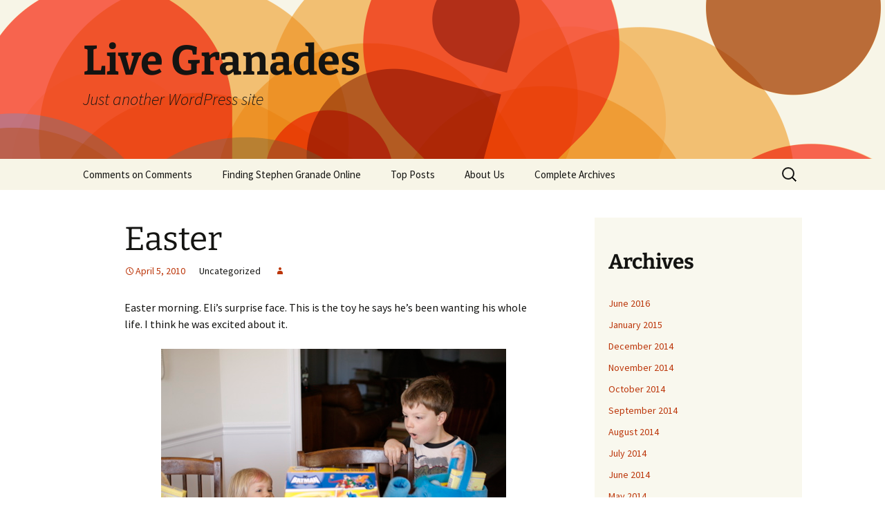

--- FILE ---
content_type: text/html; charset=UTF-8
request_url: https://granades.com/?p=3773
body_size: 10347
content:
<!DOCTYPE html>
<html dir="ltr" lang="en-US" prefix="og: https://ogp.me/ns#">
<head>
	<meta charset="UTF-8">
	<meta name="viewport" content="width=device-width, initial-scale=1.0">
	
	<link rel="profile" href="https://gmpg.org/xfn/11">
	<link rel="pingback" href="https://granades.com/xmlrpc.php">
		<style>img:is([sizes="auto" i], [sizes^="auto," i]) { contain-intrinsic-size: 3000px 1500px }</style>
	
		<!-- All in One SEO 4.8.9 - aioseo.com -->
		<title>Easter - Live Granades</title>
	<meta name="description" content="Easter morning. Eli&#039;s surprise face. This is the toy he says he&#039;s been wanting his whole life. I think he was excited about it. Yes, Liza has pink in her hair. Yes, we did it on purpose. She wanted it there on Friday so I put it in. It still isn&#039;t completely gone but it" />
	<meta name="robots" content="max-image-preview:large" />
	<link rel="canonical" href="https://granades.com/?p=3773" />
	<meta name="generator" content="All in One SEO (AIOSEO) 4.8.9" />
		<meta property="og:locale" content="en_US" />
		<meta property="og:site_name" content="Live Granades - Just another WordPress site" />
		<meta property="og:type" content="article" />
		<meta property="og:title" content="Easter - Live Granades" />
		<meta property="og:description" content="Easter morning. Eli&#039;s surprise face. This is the toy he says he&#039;s been wanting his whole life. I think he was excited about it. Yes, Liza has pink in her hair. Yes, we did it on purpose. She wanted it there on Friday so I put it in. It still isn&#039;t completely gone but it" />
		<meta property="og:url" content="https://granades.com/?p=3773" />
		<meta property="article:published_time" content="2010-04-05T14:20:20+00:00" />
		<meta property="article:modified_time" content="2010-04-05T14:20:20+00:00" />
		<meta name="twitter:card" content="summary" />
		<meta name="twitter:title" content="Easter - Live Granades" />
		<meta name="twitter:description" content="Easter morning. Eli&#039;s surprise face. This is the toy he says he&#039;s been wanting his whole life. I think he was excited about it. Yes, Liza has pink in her hair. Yes, we did it on purpose. She wanted it there on Friday so I put it in. It still isn&#039;t completely gone but it" />
		<script type="application/ld+json" class="aioseo-schema">
			{"@context":"https:\/\/schema.org","@graph":[{"@type":"BlogPosting","@id":"https:\/\/granades.com\/?p=3773#blogposting","name":"Easter - Live Granades","headline":"Easter","author":{"@id":"https:\/\/granades.com\/?author=2#author"},"publisher":{"@id":"https:\/\/granades.com\/#organization"},"image":{"@type":"ImageObject","url":"https:\/\/granades.com\/wordpress\/wp-content\/uploads\/2010\/04\/IMG_9231.jpg","@id":"https:\/\/granades.com\/?p=3773\/#articleImage"},"datePublished":"2010-04-05T14:20:20+00:00","dateModified":"2010-04-05T14:20:20+00:00","inLanguage":"en-US","commentCount":6,"mainEntityOfPage":{"@id":"https:\/\/granades.com\/?p=3773#webpage"},"isPartOf":{"@id":"https:\/\/granades.com\/?p=3773#webpage"}},{"@type":"BreadcrumbList","@id":"https:\/\/granades.com\/?p=3773#breadcrumblist","itemListElement":[{"@type":"ListItem","@id":"https:\/\/granades.com#listItem","position":1,"name":"Home","item":"https:\/\/granades.com","nextItem":{"@type":"ListItem","@id":"https:\/\/granades.com\/?p=3773#listItem","name":"Easter"}},{"@type":"ListItem","@id":"https:\/\/granades.com\/?p=3773#listItem","position":2,"name":"Easter","previousItem":{"@type":"ListItem","@id":"https:\/\/granades.com#listItem","name":"Home"}}]},{"@type":"Organization","@id":"https:\/\/granades.com\/#organization","name":"Live Granades","description":"Just another WordPress site","url":"https:\/\/granades.com\/"},{"@type":"Person","@id":"https:\/\/granades.com\/?author=2#author","url":"https:\/\/granades.com\/?author=2"},{"@type":"WebPage","@id":"https:\/\/granades.com\/?p=3773#webpage","url":"https:\/\/granades.com\/?p=3773","name":"Easter - Live Granades","description":"Easter morning. Eli's surprise face. This is the toy he says he's been wanting his whole life. I think he was excited about it. Yes, Liza has pink in her hair. Yes, we did it on purpose. She wanted it there on Friday so I put it in. It still isn't completely gone but it","inLanguage":"en-US","isPartOf":{"@id":"https:\/\/granades.com\/#website"},"breadcrumb":{"@id":"https:\/\/granades.com\/?p=3773#breadcrumblist"},"author":{"@id":"https:\/\/granades.com\/?author=2#author"},"creator":{"@id":"https:\/\/granades.com\/?author=2#author"},"datePublished":"2010-04-05T14:20:20+00:00","dateModified":"2010-04-05T14:20:20+00:00"},{"@type":"WebSite","@id":"https:\/\/granades.com\/#website","url":"https:\/\/granades.com\/","name":"Live Granades","description":"Just another WordPress site","inLanguage":"en-US","publisher":{"@id":"https:\/\/granades.com\/#organization"}}]}
		</script>
		<!-- All in One SEO -->

<link rel="alternate" type="application/rss+xml" title="Live Granades &raquo; Feed" href="https://granades.com/?feed=rss2" />
<link rel="alternate" type="application/rss+xml" title="Live Granades &raquo; Comments Feed" href="https://granades.com/?feed=comments-rss2" />
<link rel="alternate" type="application/rss+xml" title="Live Granades &raquo; Easter Comments Feed" href="https://granades.com/?feed=rss2&#038;p=3773" />
		<!-- This site uses the Google Analytics by MonsterInsights plugin v9.9.0 - Using Analytics tracking - https://www.monsterinsights.com/ -->
		<!-- Note: MonsterInsights is not currently configured on this site. The site owner needs to authenticate with Google Analytics in the MonsterInsights settings panel. -->
					<!-- No tracking code set -->
				<!-- / Google Analytics by MonsterInsights -->
		<script>
window._wpemojiSettings = {"baseUrl":"https:\/\/s.w.org\/images\/core\/emoji\/16.0.1\/72x72\/","ext":".png","svgUrl":"https:\/\/s.w.org\/images\/core\/emoji\/16.0.1\/svg\/","svgExt":".svg","source":{"concatemoji":"https:\/\/granades.com\/wp-includes\/js\/wp-emoji-release.min.js?ver=6.8.3"}};
/*! This file is auto-generated */
!function(s,n){var o,i,e;function c(e){try{var t={supportTests:e,timestamp:(new Date).valueOf()};sessionStorage.setItem(o,JSON.stringify(t))}catch(e){}}function p(e,t,n){e.clearRect(0,0,e.canvas.width,e.canvas.height),e.fillText(t,0,0);var t=new Uint32Array(e.getImageData(0,0,e.canvas.width,e.canvas.height).data),a=(e.clearRect(0,0,e.canvas.width,e.canvas.height),e.fillText(n,0,0),new Uint32Array(e.getImageData(0,0,e.canvas.width,e.canvas.height).data));return t.every(function(e,t){return e===a[t]})}function u(e,t){e.clearRect(0,0,e.canvas.width,e.canvas.height),e.fillText(t,0,0);for(var n=e.getImageData(16,16,1,1),a=0;a<n.data.length;a++)if(0!==n.data[a])return!1;return!0}function f(e,t,n,a){switch(t){case"flag":return n(e,"\ud83c\udff3\ufe0f\u200d\u26a7\ufe0f","\ud83c\udff3\ufe0f\u200b\u26a7\ufe0f")?!1:!n(e,"\ud83c\udde8\ud83c\uddf6","\ud83c\udde8\u200b\ud83c\uddf6")&&!n(e,"\ud83c\udff4\udb40\udc67\udb40\udc62\udb40\udc65\udb40\udc6e\udb40\udc67\udb40\udc7f","\ud83c\udff4\u200b\udb40\udc67\u200b\udb40\udc62\u200b\udb40\udc65\u200b\udb40\udc6e\u200b\udb40\udc67\u200b\udb40\udc7f");case"emoji":return!a(e,"\ud83e\udedf")}return!1}function g(e,t,n,a){var r="undefined"!=typeof WorkerGlobalScope&&self instanceof WorkerGlobalScope?new OffscreenCanvas(300,150):s.createElement("canvas"),o=r.getContext("2d",{willReadFrequently:!0}),i=(o.textBaseline="top",o.font="600 32px Arial",{});return e.forEach(function(e){i[e]=t(o,e,n,a)}),i}function t(e){var t=s.createElement("script");t.src=e,t.defer=!0,s.head.appendChild(t)}"undefined"!=typeof Promise&&(o="wpEmojiSettingsSupports",i=["flag","emoji"],n.supports={everything:!0,everythingExceptFlag:!0},e=new Promise(function(e){s.addEventListener("DOMContentLoaded",e,{once:!0})}),new Promise(function(t){var n=function(){try{var e=JSON.parse(sessionStorage.getItem(o));if("object"==typeof e&&"number"==typeof e.timestamp&&(new Date).valueOf()<e.timestamp+604800&&"object"==typeof e.supportTests)return e.supportTests}catch(e){}return null}();if(!n){if("undefined"!=typeof Worker&&"undefined"!=typeof OffscreenCanvas&&"undefined"!=typeof URL&&URL.createObjectURL&&"undefined"!=typeof Blob)try{var e="postMessage("+g.toString()+"("+[JSON.stringify(i),f.toString(),p.toString(),u.toString()].join(",")+"));",a=new Blob([e],{type:"text/javascript"}),r=new Worker(URL.createObjectURL(a),{name:"wpTestEmojiSupports"});return void(r.onmessage=function(e){c(n=e.data),r.terminate(),t(n)})}catch(e){}c(n=g(i,f,p,u))}t(n)}).then(function(e){for(var t in e)n.supports[t]=e[t],n.supports.everything=n.supports.everything&&n.supports[t],"flag"!==t&&(n.supports.everythingExceptFlag=n.supports.everythingExceptFlag&&n.supports[t]);n.supports.everythingExceptFlag=n.supports.everythingExceptFlag&&!n.supports.flag,n.DOMReady=!1,n.readyCallback=function(){n.DOMReady=!0}}).then(function(){return e}).then(function(){var e;n.supports.everything||(n.readyCallback(),(e=n.source||{}).concatemoji?t(e.concatemoji):e.wpemoji&&e.twemoji&&(t(e.twemoji),t(e.wpemoji)))}))}((window,document),window._wpemojiSettings);
</script>

<style id='wp-emoji-styles-inline-css'>

	img.wp-smiley, img.emoji {
		display: inline !important;
		border: none !important;
		box-shadow: none !important;
		height: 1em !important;
		width: 1em !important;
		margin: 0 0.07em !important;
		vertical-align: -0.1em !important;
		background: none !important;
		padding: 0 !important;
	}
</style>
<link rel='stylesheet' id='wp-block-library-css' href='https://granades.com/wp-includes/css/dist/block-library/style.min.css?ver=6.8.3' media='all' />
<style id='wp-block-library-theme-inline-css'>
.wp-block-audio :where(figcaption){color:#555;font-size:13px;text-align:center}.is-dark-theme .wp-block-audio :where(figcaption){color:#ffffffa6}.wp-block-audio{margin:0 0 1em}.wp-block-code{border:1px solid #ccc;border-radius:4px;font-family:Menlo,Consolas,monaco,monospace;padding:.8em 1em}.wp-block-embed :where(figcaption){color:#555;font-size:13px;text-align:center}.is-dark-theme .wp-block-embed :where(figcaption){color:#ffffffa6}.wp-block-embed{margin:0 0 1em}.blocks-gallery-caption{color:#555;font-size:13px;text-align:center}.is-dark-theme .blocks-gallery-caption{color:#ffffffa6}:root :where(.wp-block-image figcaption){color:#555;font-size:13px;text-align:center}.is-dark-theme :root :where(.wp-block-image figcaption){color:#ffffffa6}.wp-block-image{margin:0 0 1em}.wp-block-pullquote{border-bottom:4px solid;border-top:4px solid;color:currentColor;margin-bottom:1.75em}.wp-block-pullquote cite,.wp-block-pullquote footer,.wp-block-pullquote__citation{color:currentColor;font-size:.8125em;font-style:normal;text-transform:uppercase}.wp-block-quote{border-left:.25em solid;margin:0 0 1.75em;padding-left:1em}.wp-block-quote cite,.wp-block-quote footer{color:currentColor;font-size:.8125em;font-style:normal;position:relative}.wp-block-quote:where(.has-text-align-right){border-left:none;border-right:.25em solid;padding-left:0;padding-right:1em}.wp-block-quote:where(.has-text-align-center){border:none;padding-left:0}.wp-block-quote.is-large,.wp-block-quote.is-style-large,.wp-block-quote:where(.is-style-plain){border:none}.wp-block-search .wp-block-search__label{font-weight:700}.wp-block-search__button{border:1px solid #ccc;padding:.375em .625em}:where(.wp-block-group.has-background){padding:1.25em 2.375em}.wp-block-separator.has-css-opacity{opacity:.4}.wp-block-separator{border:none;border-bottom:2px solid;margin-left:auto;margin-right:auto}.wp-block-separator.has-alpha-channel-opacity{opacity:1}.wp-block-separator:not(.is-style-wide):not(.is-style-dots){width:100px}.wp-block-separator.has-background:not(.is-style-dots){border-bottom:none;height:1px}.wp-block-separator.has-background:not(.is-style-wide):not(.is-style-dots){height:2px}.wp-block-table{margin:0 0 1em}.wp-block-table td,.wp-block-table th{word-break:normal}.wp-block-table :where(figcaption){color:#555;font-size:13px;text-align:center}.is-dark-theme .wp-block-table :where(figcaption){color:#ffffffa6}.wp-block-video :where(figcaption){color:#555;font-size:13px;text-align:center}.is-dark-theme .wp-block-video :where(figcaption){color:#ffffffa6}.wp-block-video{margin:0 0 1em}:root :where(.wp-block-template-part.has-background){margin-bottom:0;margin-top:0;padding:1.25em 2.375em}
</style>
<style id='classic-theme-styles-inline-css'>
/*! This file is auto-generated */
.wp-block-button__link{color:#fff;background-color:#32373c;border-radius:9999px;box-shadow:none;text-decoration:none;padding:calc(.667em + 2px) calc(1.333em + 2px);font-size:1.125em}.wp-block-file__button{background:#32373c;color:#fff;text-decoration:none}
</style>
<style id='global-styles-inline-css'>
:root{--wp--preset--aspect-ratio--square: 1;--wp--preset--aspect-ratio--4-3: 4/3;--wp--preset--aspect-ratio--3-4: 3/4;--wp--preset--aspect-ratio--3-2: 3/2;--wp--preset--aspect-ratio--2-3: 2/3;--wp--preset--aspect-ratio--16-9: 16/9;--wp--preset--aspect-ratio--9-16: 9/16;--wp--preset--color--black: #000000;--wp--preset--color--cyan-bluish-gray: #abb8c3;--wp--preset--color--white: #fff;--wp--preset--color--pale-pink: #f78da7;--wp--preset--color--vivid-red: #cf2e2e;--wp--preset--color--luminous-vivid-orange: #ff6900;--wp--preset--color--luminous-vivid-amber: #fcb900;--wp--preset--color--light-green-cyan: #7bdcb5;--wp--preset--color--vivid-green-cyan: #00d084;--wp--preset--color--pale-cyan-blue: #8ed1fc;--wp--preset--color--vivid-cyan-blue: #0693e3;--wp--preset--color--vivid-purple: #9b51e0;--wp--preset--color--dark-gray: #141412;--wp--preset--color--red: #bc360a;--wp--preset--color--medium-orange: #db572f;--wp--preset--color--light-orange: #ea9629;--wp--preset--color--yellow: #fbca3c;--wp--preset--color--dark-brown: #220e10;--wp--preset--color--medium-brown: #722d19;--wp--preset--color--light-brown: #eadaa6;--wp--preset--color--beige: #e8e5ce;--wp--preset--color--off-white: #f7f5e7;--wp--preset--gradient--vivid-cyan-blue-to-vivid-purple: linear-gradient(135deg,rgba(6,147,227,1) 0%,rgb(155,81,224) 100%);--wp--preset--gradient--light-green-cyan-to-vivid-green-cyan: linear-gradient(135deg,rgb(122,220,180) 0%,rgb(0,208,130) 100%);--wp--preset--gradient--luminous-vivid-amber-to-luminous-vivid-orange: linear-gradient(135deg,rgba(252,185,0,1) 0%,rgba(255,105,0,1) 100%);--wp--preset--gradient--luminous-vivid-orange-to-vivid-red: linear-gradient(135deg,rgba(255,105,0,1) 0%,rgb(207,46,46) 100%);--wp--preset--gradient--very-light-gray-to-cyan-bluish-gray: linear-gradient(135deg,rgb(238,238,238) 0%,rgb(169,184,195) 100%);--wp--preset--gradient--cool-to-warm-spectrum: linear-gradient(135deg,rgb(74,234,220) 0%,rgb(151,120,209) 20%,rgb(207,42,186) 40%,rgb(238,44,130) 60%,rgb(251,105,98) 80%,rgb(254,248,76) 100%);--wp--preset--gradient--blush-light-purple: linear-gradient(135deg,rgb(255,206,236) 0%,rgb(152,150,240) 100%);--wp--preset--gradient--blush-bordeaux: linear-gradient(135deg,rgb(254,205,165) 0%,rgb(254,45,45) 50%,rgb(107,0,62) 100%);--wp--preset--gradient--luminous-dusk: linear-gradient(135deg,rgb(255,203,112) 0%,rgb(199,81,192) 50%,rgb(65,88,208) 100%);--wp--preset--gradient--pale-ocean: linear-gradient(135deg,rgb(255,245,203) 0%,rgb(182,227,212) 50%,rgb(51,167,181) 100%);--wp--preset--gradient--electric-grass: linear-gradient(135deg,rgb(202,248,128) 0%,rgb(113,206,126) 100%);--wp--preset--gradient--midnight: linear-gradient(135deg,rgb(2,3,129) 0%,rgb(40,116,252) 100%);--wp--preset--gradient--autumn-brown: linear-gradient(135deg, rgba(226,45,15,1) 0%, rgba(158,25,13,1) 100%);--wp--preset--gradient--sunset-yellow: linear-gradient(135deg, rgba(233,139,41,1) 0%, rgba(238,179,95,1) 100%);--wp--preset--gradient--light-sky: linear-gradient(135deg,rgba(228,228,228,1.0) 0%,rgba(208,225,252,1.0) 100%);--wp--preset--gradient--dark-sky: linear-gradient(135deg,rgba(0,0,0,1.0) 0%,rgba(56,61,69,1.0) 100%);--wp--preset--font-size--small: 13px;--wp--preset--font-size--medium: 20px;--wp--preset--font-size--large: 36px;--wp--preset--font-size--x-large: 42px;--wp--preset--spacing--20: 0.44rem;--wp--preset--spacing--30: 0.67rem;--wp--preset--spacing--40: 1rem;--wp--preset--spacing--50: 1.5rem;--wp--preset--spacing--60: 2.25rem;--wp--preset--spacing--70: 3.38rem;--wp--preset--spacing--80: 5.06rem;--wp--preset--shadow--natural: 6px 6px 9px rgba(0, 0, 0, 0.2);--wp--preset--shadow--deep: 12px 12px 50px rgba(0, 0, 0, 0.4);--wp--preset--shadow--sharp: 6px 6px 0px rgba(0, 0, 0, 0.2);--wp--preset--shadow--outlined: 6px 6px 0px -3px rgba(255, 255, 255, 1), 6px 6px rgba(0, 0, 0, 1);--wp--preset--shadow--crisp: 6px 6px 0px rgba(0, 0, 0, 1);}:where(.is-layout-flex){gap: 0.5em;}:where(.is-layout-grid){gap: 0.5em;}body .is-layout-flex{display: flex;}.is-layout-flex{flex-wrap: wrap;align-items: center;}.is-layout-flex > :is(*, div){margin: 0;}body .is-layout-grid{display: grid;}.is-layout-grid > :is(*, div){margin: 0;}:where(.wp-block-columns.is-layout-flex){gap: 2em;}:where(.wp-block-columns.is-layout-grid){gap: 2em;}:where(.wp-block-post-template.is-layout-flex){gap: 1.25em;}:where(.wp-block-post-template.is-layout-grid){gap: 1.25em;}.has-black-color{color: var(--wp--preset--color--black) !important;}.has-cyan-bluish-gray-color{color: var(--wp--preset--color--cyan-bluish-gray) !important;}.has-white-color{color: var(--wp--preset--color--white) !important;}.has-pale-pink-color{color: var(--wp--preset--color--pale-pink) !important;}.has-vivid-red-color{color: var(--wp--preset--color--vivid-red) !important;}.has-luminous-vivid-orange-color{color: var(--wp--preset--color--luminous-vivid-orange) !important;}.has-luminous-vivid-amber-color{color: var(--wp--preset--color--luminous-vivid-amber) !important;}.has-light-green-cyan-color{color: var(--wp--preset--color--light-green-cyan) !important;}.has-vivid-green-cyan-color{color: var(--wp--preset--color--vivid-green-cyan) !important;}.has-pale-cyan-blue-color{color: var(--wp--preset--color--pale-cyan-blue) !important;}.has-vivid-cyan-blue-color{color: var(--wp--preset--color--vivid-cyan-blue) !important;}.has-vivid-purple-color{color: var(--wp--preset--color--vivid-purple) !important;}.has-black-background-color{background-color: var(--wp--preset--color--black) !important;}.has-cyan-bluish-gray-background-color{background-color: var(--wp--preset--color--cyan-bluish-gray) !important;}.has-white-background-color{background-color: var(--wp--preset--color--white) !important;}.has-pale-pink-background-color{background-color: var(--wp--preset--color--pale-pink) !important;}.has-vivid-red-background-color{background-color: var(--wp--preset--color--vivid-red) !important;}.has-luminous-vivid-orange-background-color{background-color: var(--wp--preset--color--luminous-vivid-orange) !important;}.has-luminous-vivid-amber-background-color{background-color: var(--wp--preset--color--luminous-vivid-amber) !important;}.has-light-green-cyan-background-color{background-color: var(--wp--preset--color--light-green-cyan) !important;}.has-vivid-green-cyan-background-color{background-color: var(--wp--preset--color--vivid-green-cyan) !important;}.has-pale-cyan-blue-background-color{background-color: var(--wp--preset--color--pale-cyan-blue) !important;}.has-vivid-cyan-blue-background-color{background-color: var(--wp--preset--color--vivid-cyan-blue) !important;}.has-vivid-purple-background-color{background-color: var(--wp--preset--color--vivid-purple) !important;}.has-black-border-color{border-color: var(--wp--preset--color--black) !important;}.has-cyan-bluish-gray-border-color{border-color: var(--wp--preset--color--cyan-bluish-gray) !important;}.has-white-border-color{border-color: var(--wp--preset--color--white) !important;}.has-pale-pink-border-color{border-color: var(--wp--preset--color--pale-pink) !important;}.has-vivid-red-border-color{border-color: var(--wp--preset--color--vivid-red) !important;}.has-luminous-vivid-orange-border-color{border-color: var(--wp--preset--color--luminous-vivid-orange) !important;}.has-luminous-vivid-amber-border-color{border-color: var(--wp--preset--color--luminous-vivid-amber) !important;}.has-light-green-cyan-border-color{border-color: var(--wp--preset--color--light-green-cyan) !important;}.has-vivid-green-cyan-border-color{border-color: var(--wp--preset--color--vivid-green-cyan) !important;}.has-pale-cyan-blue-border-color{border-color: var(--wp--preset--color--pale-cyan-blue) !important;}.has-vivid-cyan-blue-border-color{border-color: var(--wp--preset--color--vivid-cyan-blue) !important;}.has-vivid-purple-border-color{border-color: var(--wp--preset--color--vivid-purple) !important;}.has-vivid-cyan-blue-to-vivid-purple-gradient-background{background: var(--wp--preset--gradient--vivid-cyan-blue-to-vivid-purple) !important;}.has-light-green-cyan-to-vivid-green-cyan-gradient-background{background: var(--wp--preset--gradient--light-green-cyan-to-vivid-green-cyan) !important;}.has-luminous-vivid-amber-to-luminous-vivid-orange-gradient-background{background: var(--wp--preset--gradient--luminous-vivid-amber-to-luminous-vivid-orange) !important;}.has-luminous-vivid-orange-to-vivid-red-gradient-background{background: var(--wp--preset--gradient--luminous-vivid-orange-to-vivid-red) !important;}.has-very-light-gray-to-cyan-bluish-gray-gradient-background{background: var(--wp--preset--gradient--very-light-gray-to-cyan-bluish-gray) !important;}.has-cool-to-warm-spectrum-gradient-background{background: var(--wp--preset--gradient--cool-to-warm-spectrum) !important;}.has-blush-light-purple-gradient-background{background: var(--wp--preset--gradient--blush-light-purple) !important;}.has-blush-bordeaux-gradient-background{background: var(--wp--preset--gradient--blush-bordeaux) !important;}.has-luminous-dusk-gradient-background{background: var(--wp--preset--gradient--luminous-dusk) !important;}.has-pale-ocean-gradient-background{background: var(--wp--preset--gradient--pale-ocean) !important;}.has-electric-grass-gradient-background{background: var(--wp--preset--gradient--electric-grass) !important;}.has-midnight-gradient-background{background: var(--wp--preset--gradient--midnight) !important;}.has-small-font-size{font-size: var(--wp--preset--font-size--small) !important;}.has-medium-font-size{font-size: var(--wp--preset--font-size--medium) !important;}.has-large-font-size{font-size: var(--wp--preset--font-size--large) !important;}.has-x-large-font-size{font-size: var(--wp--preset--font-size--x-large) !important;}
:where(.wp-block-post-template.is-layout-flex){gap: 1.25em;}:where(.wp-block-post-template.is-layout-grid){gap: 1.25em;}
:where(.wp-block-columns.is-layout-flex){gap: 2em;}:where(.wp-block-columns.is-layout-grid){gap: 2em;}
:root :where(.wp-block-pullquote){font-size: 1.5em;line-height: 1.6;}
</style>
<link rel='stylesheet' id='twentythirteen-fonts-css' href='https://granades.com/wp-content/themes/twentythirteen/fonts/source-sans-pro-plus-bitter.css?ver=20230328' media='all' />
<link rel='stylesheet' id='genericons-css' href='https://granades.com/wp-content/themes/twentythirteen/genericons/genericons.css?ver=3.0.3' media='all' />
<link rel='stylesheet' id='twentythirteen-style-css' href='https://granades.com/wp-content/themes/twentythirteen/style.css?ver=20250415' media='all' />
<link rel='stylesheet' id='twentythirteen-block-style-css' href='https://granades.com/wp-content/themes/twentythirteen/css/blocks.css?ver=20240520' media='all' />
<script src="https://granades.com/wp-includes/js/jquery/jquery.min.js?ver=3.7.1" id="jquery-core-js"></script>
<script src="https://granades.com/wp-includes/js/jquery/jquery-migrate.min.js?ver=3.4.1" id="jquery-migrate-js"></script>
<script src="https://granades.com/wp-content/themes/twentythirteen/js/functions.js?ver=20230526" id="twentythirteen-script-js" defer data-wp-strategy="defer"></script>
<link rel="https://api.w.org/" href="https://granades.com/index.php?rest_route=/" /><link rel="alternate" title="JSON" type="application/json" href="https://granades.com/index.php?rest_route=/wp/v2/posts/3773" /><link rel="EditURI" type="application/rsd+xml" title="RSD" href="https://granades.com/xmlrpc.php?rsd" />
<meta name="generator" content="WordPress 6.8.3" />
<link rel='shortlink' href='https://granades.com/?p=3773' />
<link rel="alternate" title="oEmbed (JSON)" type="application/json+oembed" href="https://granades.com/index.php?rest_route=%2Foembed%2F1.0%2Fembed&#038;url=https%3A%2F%2Fgranades.com%2F%3Fp%3D3773" />
<link rel="alternate" title="oEmbed (XML)" type="text/xml+oembed" href="https://granades.com/index.php?rest_route=%2Foembed%2F1.0%2Fembed&#038;url=https%3A%2F%2Fgranades.com%2F%3Fp%3D3773&#038;format=xml" />
	<style type="text/css" id="twentythirteen-header-css">
		.site-header {
		background: url(https://granades.com/wp-content/themes/twentythirteen/images/headers/circle.png) no-repeat scroll top;
		background-size: 1600px auto;
	}
	@media (max-width: 767px) {
		.site-header {
			background-size: 768px auto;
		}
	}
	@media (max-width: 359px) {
		.site-header {
			background-size: 360px auto;
		}
	}
			</style>
	</head>

<body class="wp-singular post-template-default single single-post postid-3773 single-format-standard wp-embed-responsive wp-theme-twentythirteen sidebar">
		<div id="page" class="hfeed site">
		<a class="screen-reader-text skip-link" href="#content">
			Skip to content		</a>
		<header id="masthead" class="site-header">
					<a class="home-link" href="https://granades.com/" rel="home" >
				<h1 class="site-title">Live Granades</h1>
				<h2 class="site-description">Just another WordPress site</h2>
			</a>

			<div id="navbar" class="navbar">
				<nav id="site-navigation" class="navigation main-navigation">
					<button class="menu-toggle">Menu</button>
					<div id="primary-menu" class="nav-menu"><ul>
<li class="page_item page-item-873"><a href="https://granades.com/?page_id=873">Comments on Comments</a></li>
<li class="page_item page-item-4954"><a href="https://granades.com/?page_id=4954">Finding Stephen Granade Online</a></li>
<li class="page_item page-item-946"><a href="https://granades.com/?page_id=946">Top Posts</a></li>
<li class="page_item page-item-237"><a href="https://granades.com/?page_id=237">About Us</a></li>
<li class="page_item page-item-235"><a href="https://granades.com/?page_id=235">Complete Archives</a></li>
</ul></div>
					<form role="search" method="get" class="search-form" action="https://granades.com/">
				<label>
					<span class="screen-reader-text">Search for:</span>
					<input type="search" class="search-field" placeholder="Search &hellip;" value="" name="s" />
				</label>
				<input type="submit" class="search-submit" value="Search" />
			</form>				</nav><!-- #site-navigation -->
			</div><!-- #navbar -->
		</header><!-- #masthead -->

		<div id="main" class="site-main">

	<div id="primary" class="content-area">
		<div id="content" class="site-content" role="main">

			
				
<article id="post-3773" class="post-3773 post type-post status-publish format-standard hentry">
	<header class="entry-header">
		
				<h1 class="entry-title">Easter</h1>
		
		<div class="entry-meta">
			<span class="date"><a href="https://granades.com/?p=3773" title="Permalink to Easter" rel="bookmark"><time class="entry-date" datetime="2010-04-05T14:20:20+00:00">April 5, 2010</time></a></span><span class="categories-links">Uncategorized</span><span class="author vcard"><a class="url fn n" href="https://granades.com/?author=0" title="View all posts by " rel="author"></a></span>					</div><!-- .entry-meta -->
	</header><!-- .entry-header -->

		<div class="entry-content">
		<p>Easter morning. Eli&#8217;s surprise face. This is the toy he says he&#8217;s been wanting his whole life. I think he was excited about it.</p>
<p><a href="https://granades.com/wordpress/wp-content/uploads/2010/04/IMG_9231.jpg"><img fetchpriority="high" decoding="async" src="https://granades.com/wordpress/wp-content/uploads/2010/04/IMG_9231.jpg" alt="" title="Surprise Face." width="499" height="333" class="aligncenter size-full wp-image-3771" srcset="https://granades.com/wp-content/uploads/2010/04/IMG_9231.jpg 499w, https://granades.com/wp-content/uploads/2010/04/IMG_9231-300x200.jpg 300w" sizes="(max-width: 499px) 100vw, 499px" /></a></p>
<p><a href="https://granades.com/wordpress/wp-content/uploads/2010/04/IMG_9250.jpg"><img decoding="async" src="https://granades.com/wordpress/wp-content/uploads/2010/04/IMG_9250.jpg" alt="" title="I don't know what Liza's look is about." width="499" height="749" class="aligncenter size-full wp-image-3772" srcset="https://granades.com/wp-content/uploads/2010/04/IMG_9250.jpg 499w, https://granades.com/wp-content/uploads/2010/04/IMG_9250-199x300.jpg 199w" sizes="(max-width: 499px) 100vw, 499px" /></a><br />
Yes, Liza has pink in her hair. Yes, we did it on purpose. She wanted it there on Friday so I put it in. It still isn&#8217;t completely gone but it is a great deal lighter. I think it makes her look punk and Stephen wants to keep it there. My problem is I want the same streak in my hair.</p>
<p><a href="https://granades.com/wordpress/wp-content/uploads/2010/04/IMG_9275.jpg"><img decoding="async" src="https://granades.com/wordpress/wp-content/uploads/2010/04/IMG_9275.jpg" alt="" title="New Hobby" width="500" height="332" class="aligncenter size-full wp-image-3777" srcset="https://granades.com/wp-content/uploads/2010/04/IMG_9275.jpg 500w, https://granades.com/wp-content/uploads/2010/04/IMG_9275-300x199.jpg 300w" sizes="(max-width: 500px) 100vw, 500px" /></a><br />
My pile of practice stitches. I did accomplish a granny square yesterday. I&#8217;m getting better but it&#8217;s definitely going to require a lot of practice!</p>
	</div><!-- .entry-content -->
	
	<footer class="entry-meta">
		
			</footer><!-- .entry-meta -->
</article><!-- #post -->
						<nav class="navigation post-navigation">
		<h1 class="screen-reader-text">
			Post navigation		</h1>
		<div class="nav-links">

			<a href="https://granades.com/?p=3765" rel="prev"><span class="meta-nav">&larr;</span> <i>Digital: A Love Story</i></a>			<a href="https://granades.com/?p=3782" rel="next">The Video Game Marketplace Explained in One Short Scene <span class="meta-nav">&rarr;</span></a>
		</div><!-- .nav-links -->
	</nav><!-- .navigation -->
						
<div id="comments" class="comments-area">

			<h2 class="comments-title">
			6 thoughts on &ldquo;<span>Easter</span>&rdquo;		</h2>

		<ol class="comment-list">
					<li id="comment-285929" class="comment even thread-even depth-1">
			<article id="div-comment-285929" class="comment-body">
				<footer class="comment-meta">
					<div class="comment-author vcard">
						<img alt='' src='https://secure.gravatar.com/avatar/b8cc71977aeeaf81e48959fb028b75d562d1095bb1c962ee5c0bdad6e2eed766?s=74&#038;d=mm&#038;r=g' srcset='https://secure.gravatar.com/avatar/b8cc71977aeeaf81e48959fb028b75d562d1095bb1c962ee5c0bdad6e2eed766?s=148&#038;d=mm&#038;r=g 2x' class='avatar avatar-74 photo' height='74' width='74' loading='lazy' decoding='async'/>						<b class="fn"><a href="http://gfmorris.net/" class="url" rel="ugc external nofollow">Geof F. Morris</a></b> <span class="says">says:</span>					</div><!-- .comment-author -->

					<div class="comment-metadata">
						<a href="https://granades.com/?p=3773#comment-285929"><time datetime="2010-04-05T15:17:47+00:00">April 5, 2010 at 3:17 pm</time></a>					</div><!-- .comment-metadata -->

									</footer><!-- .comment-meta -->

				<div class="comment-content">
					<p>I love Liza&#8217;s punk hair.  Just like her mom!</p>
				</div><!-- .comment-content -->

							</article><!-- .comment-body -->
		</li><!-- #comment-## -->
		<li id="comment-285932" class="comment odd alt thread-odd thread-alt depth-1">
			<article id="div-comment-285932" class="comment-body">
				<footer class="comment-meta">
					<div class="comment-author vcard">
						<img alt='' src='https://secure.gravatar.com/avatar/ca602b9840f1cd202b1d769f777e09ba3f5a48308193de7b8148367c6dc99b1e?s=74&#038;d=mm&#038;r=g' srcset='https://secure.gravatar.com/avatar/ca602b9840f1cd202b1d769f777e09ba3f5a48308193de7b8148367c6dc99b1e?s=148&#038;d=mm&#038;r=g 2x' class='avatar avatar-74 photo' height='74' width='74' loading='lazy' decoding='async'/>						<b class="fn">Alana Boles</b> <span class="says">says:</span>					</div><!-- .comment-author -->

					<div class="comment-metadata">
						<a href="https://granades.com/?p=3773#comment-285932"><time datetime="2010-04-05T15:48:36+00:00">April 5, 2010 at 3:48 pm</time></a>					</div><!-- .comment-metadata -->

									</footer><!-- .comment-meta -->

				<div class="comment-content">
					<p>Get that girl some combat boots and the look would be complete!</p>
				</div><!-- .comment-content -->

							</article><!-- .comment-body -->
		</li><!-- #comment-## -->
		<li id="comment-285933" class="comment even thread-even depth-1">
			<article id="div-comment-285933" class="comment-body">
				<footer class="comment-meta">
					<div class="comment-author vcard">
						<img alt='' src='https://secure.gravatar.com/avatar/b98d6320861920040307fb2b041496635995f071c9f4599c628db78b8ffb9820?s=74&#038;d=mm&#038;r=g' srcset='https://secure.gravatar.com/avatar/b98d6320861920040307fb2b041496635995f071c9f4599c628db78b8ffb9820?s=148&#038;d=mm&#038;r=g 2x' class='avatar avatar-74 photo' height='74' width='74' loading='lazy' decoding='async'/>						<b class="fn">May</b> <span class="says">says:</span>					</div><!-- .comment-author -->

					<div class="comment-metadata">
						<a href="https://granades.com/?p=3773#comment-285933"><time datetime="2010-04-05T15:58:22+00:00">April 5, 2010 at 3:58 pm</time></a>					</div><!-- .comment-metadata -->

									</footer><!-- .comment-meta -->

				<div class="comment-content">
					<p>Misty, please add the picture of the children sitting on the sofa to my disk.  I love it and esp. the pink in Liza&#8217;s hair.</p>
				</div><!-- .comment-content -->

							</article><!-- .comment-body -->
		</li><!-- #comment-## -->
		<li id="comment-285950" class="comment odd alt thread-odd thread-alt depth-1">
			<article id="div-comment-285950" class="comment-body">
				<footer class="comment-meta">
					<div class="comment-author vcard">
						<img alt='' src='https://secure.gravatar.com/avatar/a7265736463ec3a74e7c8682153ece473d4ba7b88c24f94c81fddda672cdf533?s=74&#038;d=mm&#038;r=g' srcset='https://secure.gravatar.com/avatar/a7265736463ec3a74e7c8682153ece473d4ba7b88c24f94c81fddda672cdf533?s=148&#038;d=mm&#038;r=g 2x' class='avatar avatar-74 photo' height='74' width='74' loading='lazy' decoding='async'/>						<b class="fn"><a href="https://granades.com/wordpress/" class="url" rel="ugc">Misty</a></b> <span class="says">says:</span>					</div><!-- .comment-author -->

					<div class="comment-metadata">
						<a href="https://granades.com/?p=3773#comment-285950"><time datetime="2010-04-05T19:49:19+00:00">April 5, 2010 at 7:49 pm</time></a>					</div><!-- .comment-metadata -->

									</footer><!-- .comment-meta -->

				<div class="comment-content">
					<p>Alana: She had converse but she didn&#8217;t ever wear them. Wonder how small they make Dr. Martin&#8217;s?</p>
				</div><!-- .comment-content -->

							</article><!-- .comment-body -->
		</li><!-- #comment-## -->
		<li id="comment-285993" class="pingback even thread-even depth-1">
			<div class="comment-body">
				Pingback: <a href="http://gfmorris.com/2010/04/05/links-for-2010-04-05/" class="url" rel="ugc external nofollow">links for 2010-04-05 | GFMorris.com</a> 			</div>
		</li><!-- #comment-## -->
		<li id="comment-286371" class="comment odd alt thread-odd thread-alt depth-1">
			<article id="div-comment-286371" class="comment-body">
				<footer class="comment-meta">
					<div class="comment-author vcard">
						<img alt='' src='https://secure.gravatar.com/avatar/ae04b32b7abfa47b522f80f47be55557101bdfa84599a85e10291e68fb004d25?s=74&#038;d=mm&#038;r=g' srcset='https://secure.gravatar.com/avatar/ae04b32b7abfa47b522f80f47be55557101bdfa84599a85e10291e68fb004d25?s=148&#038;d=mm&#038;r=g 2x' class='avatar avatar-74 photo' height='74' width='74' loading='lazy' decoding='async'/>						<b class="fn">Lisa</b> <span class="says">says:</span>					</div><!-- .comment-author -->

					<div class="comment-metadata">
						<a href="https://granades.com/?p=3773#comment-286371"><time datetime="2010-04-10T03:17:22+00:00">April 10, 2010 at 3:17 am</time></a>					</div><!-- .comment-metadata -->

									</footer><!-- .comment-meta -->

				<div class="comment-content">
					<p>And the problem with punk pink in your hair would be????</p>
				</div><!-- .comment-content -->

							</article><!-- .comment-body -->
		</li><!-- #comment-## -->
		</ol><!-- .comment-list -->

		
				<p class="no-comments">Comments are closed.</p>
		
	
	
</div><!-- #comments -->

			
		</div><!-- #content -->
	</div><!-- #primary -->

	<div id="tertiary" class="sidebar-container" role="complementary">
		<div class="sidebar-inner">
			<div class="widget-area">
				<aside id="block-5" class="widget widget_block"><div class="wp-block-group"><div class="wp-block-group__inner-container is-layout-flow wp-block-group-is-layout-flow"><h2 class="wp-block-heading">Archives</h2><ul class="wp-block-archives-list wp-block-archives">	<li><a href='https://granades.com/?m=201606'>June 2016</a></li>
	<li><a href='https://granades.com/?m=201501'>January 2015</a></li>
	<li><a href='https://granades.com/?m=201412'>December 2014</a></li>
	<li><a href='https://granades.com/?m=201411'>November 2014</a></li>
	<li><a href='https://granades.com/?m=201410'>October 2014</a></li>
	<li><a href='https://granades.com/?m=201409'>September 2014</a></li>
	<li><a href='https://granades.com/?m=201408'>August 2014</a></li>
	<li><a href='https://granades.com/?m=201407'>July 2014</a></li>
	<li><a href='https://granades.com/?m=201406'>June 2014</a></li>
	<li><a href='https://granades.com/?m=201405'>May 2014</a></li>
	<li><a href='https://granades.com/?m=201401'>January 2014</a></li>
	<li><a href='https://granades.com/?m=201312'>December 2013</a></li>
	<li><a href='https://granades.com/?m=201310'>October 2013</a></li>
	<li><a href='https://granades.com/?m=201309'>September 2013</a></li>
	<li><a href='https://granades.com/?m=201308'>August 2013</a></li>
	<li><a href='https://granades.com/?m=201307'>July 2013</a></li>
	<li><a href='https://granades.com/?m=201306'>June 2013</a></li>
	<li><a href='https://granades.com/?m=201305'>May 2013</a></li>
	<li><a href='https://granades.com/?m=201304'>April 2013</a></li>
	<li><a href='https://granades.com/?m=201303'>March 2013</a></li>
	<li><a href='https://granades.com/?m=201302'>February 2013</a></li>
	<li><a href='https://granades.com/?m=201301'>January 2013</a></li>
	<li><a href='https://granades.com/?m=201209'>September 2012</a></li>
	<li><a href='https://granades.com/?m=201206'>June 2012</a></li>
	<li><a href='https://granades.com/?m=201205'>May 2012</a></li>
	<li><a href='https://granades.com/?m=201204'>April 2012</a></li>
	<li><a href='https://granades.com/?m=201203'>March 2012</a></li>
	<li><a href='https://granades.com/?m=201202'>February 2012</a></li>
	<li><a href='https://granades.com/?m=201201'>January 2012</a></li>
	<li><a href='https://granades.com/?m=201112'>December 2011</a></li>
	<li><a href='https://granades.com/?m=201111'>November 2011</a></li>
	<li><a href='https://granades.com/?m=201110'>October 2011</a></li>
	<li><a href='https://granades.com/?m=201109'>September 2011</a></li>
	<li><a href='https://granades.com/?m=201108'>August 2011</a></li>
	<li><a href='https://granades.com/?m=201107'>July 2011</a></li>
	<li><a href='https://granades.com/?m=201106'>June 2011</a></li>
	<li><a href='https://granades.com/?m=201105'>May 2011</a></li>
	<li><a href='https://granades.com/?m=201104'>April 2011</a></li>
	<li><a href='https://granades.com/?m=201103'>March 2011</a></li>
	<li><a href='https://granades.com/?m=201102'>February 2011</a></li>
	<li><a href='https://granades.com/?m=201101'>January 2011</a></li>
	<li><a href='https://granades.com/?m=201012'>December 2010</a></li>
	<li><a href='https://granades.com/?m=201011'>November 2010</a></li>
	<li><a href='https://granades.com/?m=201010'>October 2010</a></li>
	<li><a href='https://granades.com/?m=201009'>September 2010</a></li>
	<li><a href='https://granades.com/?m=201008'>August 2010</a></li>
	<li><a href='https://granades.com/?m=201007'>July 2010</a></li>
	<li><a href='https://granades.com/?m=201006'>June 2010</a></li>
	<li><a href='https://granades.com/?m=201005'>May 2010</a></li>
	<li><a href='https://granades.com/?m=201004'>April 2010</a></li>
	<li><a href='https://granades.com/?m=201003'>March 2010</a></li>
	<li><a href='https://granades.com/?m=201002'>February 2010</a></li>
	<li><a href='https://granades.com/?m=201001'>January 2010</a></li>
	<li><a href='https://granades.com/?m=200912'>December 2009</a></li>
	<li><a href='https://granades.com/?m=200911'>November 2009</a></li>
	<li><a href='https://granades.com/?m=200910'>October 2009</a></li>
	<li><a href='https://granades.com/?m=200909'>September 2009</a></li>
	<li><a href='https://granades.com/?m=200908'>August 2009</a></li>
	<li><a href='https://granades.com/?m=200907'>July 2009</a></li>
	<li><a href='https://granades.com/?m=200906'>June 2009</a></li>
	<li><a href='https://granades.com/?m=200905'>May 2009</a></li>
	<li><a href='https://granades.com/?m=200904'>April 2009</a></li>
	<li><a href='https://granades.com/?m=200903'>March 2009</a></li>
	<li><a href='https://granades.com/?m=200902'>February 2009</a></li>
	<li><a href='https://granades.com/?m=200901'>January 2009</a></li>
	<li><a href='https://granades.com/?m=200812'>December 2008</a></li>
	<li><a href='https://granades.com/?m=200811'>November 2008</a></li>
	<li><a href='https://granades.com/?m=200810'>October 2008</a></li>
	<li><a href='https://granades.com/?m=200809'>September 2008</a></li>
	<li><a href='https://granades.com/?m=200808'>August 2008</a></li>
	<li><a href='https://granades.com/?m=200807'>July 2008</a></li>
	<li><a href='https://granades.com/?m=200806'>June 2008</a></li>
	<li><a href='https://granades.com/?m=200805'>May 2008</a></li>
	<li><a href='https://granades.com/?m=200804'>April 2008</a></li>
	<li><a href='https://granades.com/?m=200803'>March 2008</a></li>
	<li><a href='https://granades.com/?m=200802'>February 2008</a></li>
	<li><a href='https://granades.com/?m=200801'>January 2008</a></li>
	<li><a href='https://granades.com/?m=200712'>December 2007</a></li>
	<li><a href='https://granades.com/?m=200711'>November 2007</a></li>
	<li><a href='https://granades.com/?m=200710'>October 2007</a></li>
	<li><a href='https://granades.com/?m=200709'>September 2007</a></li>
	<li><a href='https://granades.com/?m=200708'>August 2007</a></li>
	<li><a href='https://granades.com/?m=200707'>July 2007</a></li>
	<li><a href='https://granades.com/?m=200706'>June 2007</a></li>
	<li><a href='https://granades.com/?m=200705'>May 2007</a></li>
	<li><a href='https://granades.com/?m=200704'>April 2007</a></li>
	<li><a href='https://granades.com/?m=200703'>March 2007</a></li>
	<li><a href='https://granades.com/?m=200702'>February 2007</a></li>
	<li><a href='https://granades.com/?m=200701'>January 2007</a></li>
	<li><a href='https://granades.com/?m=200612'>December 2006</a></li>
	<li><a href='https://granades.com/?m=200611'>November 2006</a></li>
	<li><a href='https://granades.com/?m=200610'>October 2006</a></li>
	<li><a href='https://granades.com/?m=200609'>September 2006</a></li>
	<li><a href='https://granades.com/?m=200608'>August 2006</a></li>
	<li><a href='https://granades.com/?m=200607'>July 2006</a></li>
	<li><a href='https://granades.com/?m=200606'>June 2006</a></li>
	<li><a href='https://granades.com/?m=200605'>May 2006</a></li>
	<li><a href='https://granades.com/?m=200604'>April 2006</a></li>
	<li><a href='https://granades.com/?m=200603'>March 2006</a></li>
	<li><a href='https://granades.com/?m=200602'>February 2006</a></li>
	<li><a href='https://granades.com/?m=200601'>January 2006</a></li>
	<li><a href='https://granades.com/?m=200508'>August 2005</a></li>
	<li><a href='https://granades.com/?m=200507'>July 2005</a></li>
	<li><a href='https://granades.com/?m=200506'>June 2005</a></li>
	<li><a href='https://granades.com/?m=200505'>May 2005</a></li>
	<li><a href='https://granades.com/?m=200504'>April 2005</a></li>
	<li><a href='https://granades.com/?m=200503'>March 2005</a></li>
	<li><a href='https://granades.com/?m=200502'>February 2005</a></li>
	<li><a href='https://granades.com/?m=200501'>January 2005</a></li>
	<li><a href='https://granades.com/?m=200412'>December 2004</a></li>
	<li><a href='https://granades.com/?m=200411'>November 2004</a></li>
	<li><a href='https://granades.com/?m=200410'>October 2004</a></li>
	<li><a href='https://granades.com/?m=200409'>September 2004</a></li>
	<li><a href='https://granades.com/?m=200408'>August 2004</a></li>
	<li><a href='https://granades.com/?m=200407'>July 2004</a></li>
	<li><a href='https://granades.com/?m=200404'>April 2004</a></li>
	<li><a href='https://granades.com/?m=200402'>February 2004</a></li>
	<li><a href='https://granades.com/?m=199902'>February 1999</a></li>
</ul></div></div></aside><aside id="block-6" class="widget widget_block"><div class="wp-block-group"><div class="wp-block-group__inner-container is-layout-flow wp-block-group-is-layout-flow"><h2 class="wp-block-heading">Categories</h2><ul class="wp-block-categories-list wp-block-categories">	<li class="cat-item cat-item-1"><a href="https://granades.com/?cat=1">Uncategorized</a>
</li>
</ul></div></div></aside>			</div><!-- .widget-area -->
		</div><!-- .sidebar-inner -->
	</div><!-- #tertiary -->

		</div><!-- #main -->
		<footer id="colophon" class="site-footer">
				<div id="secondary" class="sidebar-container" role="complementary">
		<div class="widget-area">
			<aside id="block-2" class="widget widget_block widget_search"><form role="search" method="get" action="https://granades.com/" class="wp-block-search__button-outside wp-block-search__text-button wp-block-search"    ><label class="wp-block-search__label" for="wp-block-search__input-1" >Search</label><div class="wp-block-search__inside-wrapper " ><input class="wp-block-search__input" id="wp-block-search__input-1" placeholder="" value="" type="search" name="s" required /><button aria-label="Search" class="wp-block-search__button wp-element-button" type="submit" >Search</button></div></form></aside><aside id="block-3" class="widget widget_block"><div class="wp-block-group"><div class="wp-block-group__inner-container is-layout-flow wp-block-group-is-layout-flow"><h2 class="wp-block-heading">Recent Posts</h2><ul class="wp-block-latest-posts__list wp-block-latest-posts"><li><a class="wp-block-latest-posts__post-title" href="https://granades.com/?p=6199">We&#8217;ve Got New Sites!</a></li>
<li><a class="wp-block-latest-posts__post-title" href="https://granades.com/?p=6192">2015 Making Something Every Day Project Guidelines</a></li>
<li><a class="wp-block-latest-posts__post-title" href="https://granades.com/?p=6180">2014 Making Something Every Day Year in Review</a></li>
<li><a class="wp-block-latest-posts__post-title" href="https://granades.com/?p=6177">2014 Week 39 of Making Something Every Day/End of 2014 Project</a></li>
<li><a class="wp-block-latest-posts__post-title" href="https://granades.com/?p=6173">2014 Week 37 &#038; 38 of Making Something Every Day</a></li>
</ul></div></div></aside><aside id="block-4" class="widget widget_block"><div class="wp-block-group"><div class="wp-block-group__inner-container is-layout-flow wp-block-group-is-layout-flow"><h2 class="wp-block-heading">Recent Comments</h2><ol class="wp-block-latest-comments"><li class="wp-block-latest-comments__comment"><article><footer class="wp-block-latest-comments__comment-meta"><a class="wp-block-latest-comments__comment-author" href="https://granades.com/wordpress/">Misty</a> on <a class="wp-block-latest-comments__comment-link" href="https://granades.com/?p=6192#comment-1655136">2015 Making Something Every Day Project Guidelines</a></footer></article></li><li class="wp-block-latest-comments__comment"><article><footer class="wp-block-latest-comments__comment-meta"><span class="wp-block-latest-comments__comment-author">Lynnea</span> on <a class="wp-block-latest-comments__comment-link" href="https://granades.com/?p=6192#comment-1655135">2015 Making Something Every Day Project Guidelines</a></footer></article></li><li class="wp-block-latest-comments__comment"><article><footer class="wp-block-latest-comments__comment-meta"><span class="wp-block-latest-comments__comment-author">Lisa</span> on <a class="wp-block-latest-comments__comment-link" href="https://granades.com/?p=6158#comment-1644045">Help Us Present Science at GeekGirlCon 2014</a></footer></article></li><li class="wp-block-latest-comments__comment"><article><footer class="wp-block-latest-comments__comment-meta"><a class="wp-block-latest-comments__comment-author" href="https://granades.com/wordpress/">Misty</a> on <a class="wp-block-latest-comments__comment-link" href="https://granades.com/?p=6145#comment-1639048">2014 Week 28 of Making Something Every Day</a></footer></article></li><li class="wp-block-latest-comments__comment"><article><footer class="wp-block-latest-comments__comment-meta"><a class="wp-block-latest-comments__comment-author" href="http://www.jeanettadarley.com">Jeanetta</a> on <a class="wp-block-latest-comments__comment-link" href="https://granades.com/?p=6145#comment-1639043">2014 Week 28 of Making Something Every Day</a></footer></article></li></ol></div></div></aside>		</div><!-- .widget-area -->
	</div><!-- #secondary -->

			<div class="site-info">
								<a class="privacy-policy-link" href="https://granades.com/?p=3" rel="privacy-policy">we went out./</a><span role="separator" aria-hidden="true"></span>				<a href="https://wordpress.org/" class="imprint">
					Proudly powered by WordPress				</a>
			</div><!-- .site-info -->
		</footer><!-- #colophon -->
	</div><!-- #page -->

	<script src="https://granades.com/wp-includes/js/imagesloaded.min.js?ver=5.0.0" id="imagesloaded-js"></script>
<script src="https://granades.com/wp-includes/js/masonry.min.js?ver=4.2.2" id="masonry-js"></script>
<script src="https://granades.com/wp-includes/js/jquery/jquery.masonry.min.js?ver=3.1.2b" id="jquery-masonry-js"></script>
<script defer src="https://static.cloudflareinsights.com/beacon.min.js/vcd15cbe7772f49c399c6a5babf22c1241717689176015" integrity="sha512-ZpsOmlRQV6y907TI0dKBHq9Md29nnaEIPlkf84rnaERnq6zvWvPUqr2ft8M1aS28oN72PdrCzSjY4U6VaAw1EQ==" data-cf-beacon='{"version":"2024.11.0","token":"d00d50b1263c445288461adc1559fb8e","r":1,"server_timing":{"name":{"cfCacheStatus":true,"cfEdge":true,"cfExtPri":true,"cfL4":true,"cfOrigin":true,"cfSpeedBrain":true},"location_startswith":null}}' crossorigin="anonymous"></script>
</body>
</html>


<!-- Page cached by LiteSpeed Cache 7.6.2 on 2026-01-25 00:27:18 -->